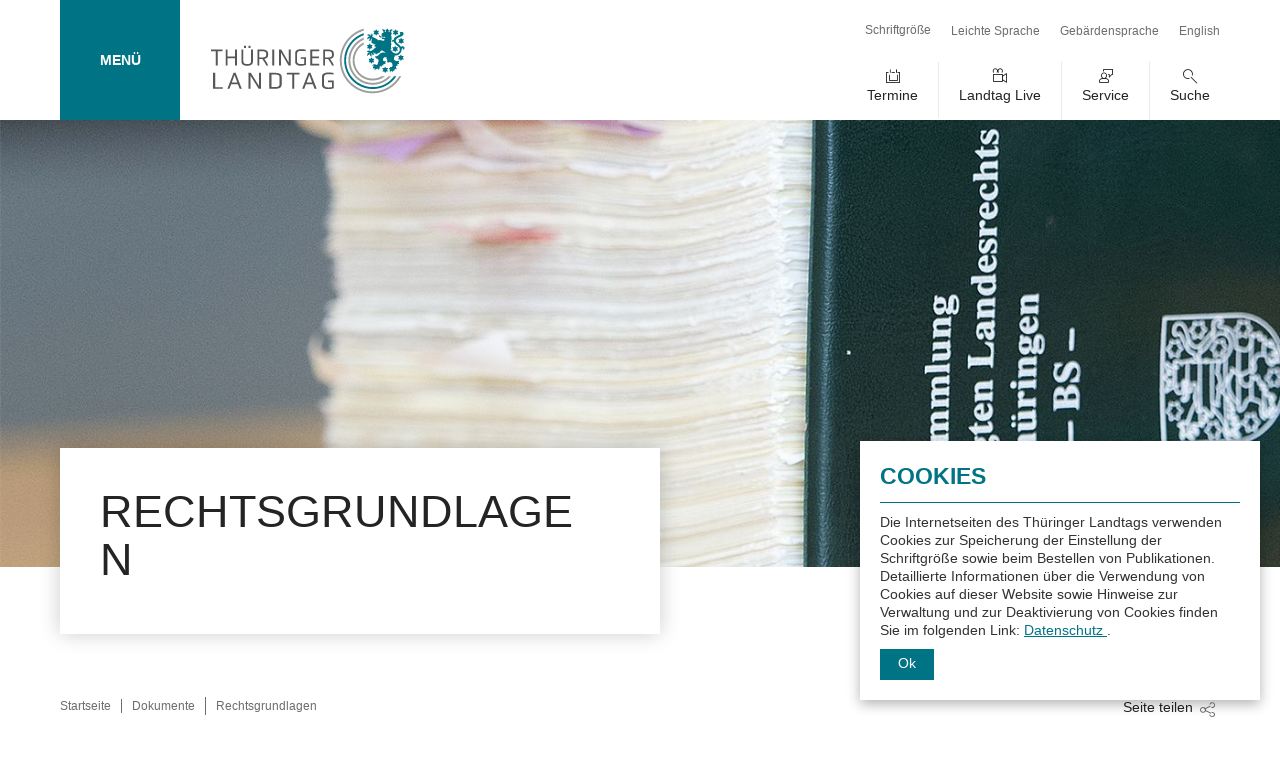

--- FILE ---
content_type: text/html; charset=utf-8
request_url: https://www.thueringer-landtag.de/dokumente/rechtsgrundlagen/?fs=1&cHash=368f6b6a8a7fc7ddcbc3bcd4eba98582
body_size: 12826
content:
<!DOCTYPE html>
<html lang="de">
<head>

<meta charset="utf-8">
<!-- 
	TYPO3 development by SimpleThings GmbH

	This website is powered by TYPO3 - inspiring people to share!
	TYPO3 is a free open source Content Management Framework initially created by Kasper Skaarhoj and licensed under GNU/GPL.
	TYPO3 is copyright 1998-2026 of Kasper Skaarhoj. Extensions are copyright of their respective owners.
	Information and contribution at https://typo3.org/
-->


<link rel="icon" href="/fileadmin/favicon/favicon.png" type="image/png">
<title>Rechtsgrundlagen | Thüringer Landtag</title>
<meta http-equiv="x-ua-compatible" content="IE=edge">
<meta name="generator" content="TYPO3 CMS">
<meta name="viewport" content="width=device-width, initial-scale=1.0">
<meta name="robots" content="INDEX,FOLLOW">
<meta name="description" content="Die Arbeit des Landtags basiert auf verschiedenen Rechtsgrundlagen mit Bezug zur parlamentarischen Arbeit.Gemäß Artikel&amp;nbsp;57 Absatz&amp;nbsp;5 der Verfassung">
<meta property="og:type" content="Page">
<meta property="og:title" content="Rechtsgrundlagen">
<meta property="og:url" content="https://www.thueringer-landtag.de/dokumente/rechtsgrundlagen/">
<meta property="og:site_name" content="Thüringer Landtag">
<meta property="og:image" content="https://www.thueringer-landtag.de/fileadmin/Redaktion/1-Hauptmenue/3-Dokumente/4-Rechtsgrundlagen/Headerbild-Formate/Header_Rechtsgrundlagen.jpg">
<meta name="twitter:card" content="summary">
<meta name="legislativeperiod" content="8">
<meta name="google-site-verification" content="t25aHcCak4mgk23w0KCiTGvlDzzxAsvnK_mJGddUavs">


<link rel="stylesheet" href="/typo3temp/assets/compressed/merged-c08e24c5017e49070f129834dc5d0468-8f76bbf6671253ff32c47525c5e2b054.css?1768557153" media="all">






<link rel="me" href="https://social.bund.de/@thueringerlandtag" type="text/html" title="Mastodon"/>
<link rel="canonical" href="https://www.thueringer-landtag.de/dokumente/rechtsgrundlagen/"/>
</head>
<body class="no-script live">



    <ul id="skipnav" title="Seiten-Navigation"><li><a href="#main-nav">Direkt zur Hauptnavigation</a></li><li><a href="#main">Direkt zum Inhalt</a></li><li><a href="#service-nav">Direkt zur Servicenavigation</a></li><li><a href="#footer">Direkt zum Fußbereich</a></li></ul>



    
            <header id="header">
        
    <div class="container">
        
                <nav aria-label="Hauptnavigation" id="main-nav" class="main-nav" aria-expanded="false">
                    <button class="menu-button">
                        MENÜ
                    </button>
                    <div id="navigation" class="main-nav-wrap modal-padding wrap-fix">
                        <div class="container">
                            <nav class="service-nav only-mobil"
                                 aria-label="Navigation Seite vorlesen, Leichte Sprache, Gebärdensprache, Sprachauswahl">
                                <ul><li><a href="/leichte-sprache/" title="Öffnet die Seite: Leichte Sprache">Leichte Sprache</a></li><li><a href="/gebaerdensprache/" title="Öffnet die Seite: Gebärdensprache">Gebärdensprache</a></li><li><a href="https://www.thueringer-landtag.de/en/homepage/" title="Öffnet die Seite: English">English</a></li></ul>
                            </nav>
                            <nav aria-label="Webseitenavigation">
                                <ul class="nav-points level-0" aria-label="Hauptmenü" role="menu"><li tabindex="0" role="menuitem" aria-haspopup="true"><span tabindex="-1" class="a page_28_">Landtag</span><ul class="megamenu level-1"><li class="section" role="menuitem"><ul class="level-2"><li class="subpoints" role="menuitem"><a href="/landtag/landtagspraesidentin/" class="page_34_" title="Öffnet die Seite: Landtagspräsident">Landtagspräsident</a><button class="icon-plus" data-for="plus3">&nbsp;</button><ul id="plus3" class="level-3"><li role="menuitem"><a href="/landtag/landtagspraesidentin/termine-des-praesidenten/" class="page_1379_" title="Öffnet die Seite: Termine des Präsidenten">Termine des Präsidenten</a></li></ul></li><li role="menuitem"><a href="/landtag/vorstand/" class="page_35_" title="Öffnet die Seite: Vorstand">Vorstand</a></li><li class="subpoints" role="menuitem"><a href="/landtag/landtagsverwaltung/" class="page_41_" title="Öffnet die Seite: Landtagsverwaltung">Landtagsverwaltung</a><button class="icon-plus" data-for="plus9">&nbsp;</button><ul id="plus9" class="level-3"><li role="menuitem"><a href="/landtag/landtagsverwaltung/aufgaben-aufbau/" class="page_112_" title="Öffnet die Seite: Aufgaben &amp; Aufbau">Aufgaben & Aufbau</a></li><li role="menuitem"><a href="/landtag/landtagsverwaltung/wissenschaftlicher-dienst/" class="page_887_" title="Öffnet die Seite: Wissenschaftlicher Dienst">Wissenschaftlicher Dienst</a></li><li role="menuitem"><a href="/landtag/landtagsverwaltung/antikorruption/" class="page_348_" title="Öffnet die Seite: Antikorruption">Antikorruption</a></li><li role="menuitem"><a href="/landtag/landtagsverwaltung/arbeiten-im-landtag/" class="page_293_" title="Öffnet die Seite: Arbeiten im Landtag">Arbeiten im Landtag</a></li></ul></li><li class="subpoints" role="menuitem"><a href="/landtag/ausschuesse-gremien/" class="page_36_" title="Öffnet die Seite: Ausschüsse &amp; Gremien">Ausschüsse & Gremien</a><button class="icon-plus" data-for="plus14">&nbsp;</button><ul id="plus14" class="level-3"><li role="menuitem"><a href="/landtag/ausschuesse-gremien/aeltestenrat/" class="page_71_" title="Öffnet die Seite: Ältestenrat">Ältestenrat</a></li><li role="menuitem"><a href="/landtag/ausschuesse-gremien/ausschuesse/" class="page_72_" title="Öffnet die Seite: Ausschüsse">Ausschüsse</a></li><li role="menuitem"><a href="/landtag/ausschuesse-gremien/untersuchungsausschuesse/" class="page_73_" title="Öffnet die Seite: Untersuchungsausschüsse">Untersuchungsausschüsse</a></li><li role="menuitem"><a href="/landtag/ausschuesse-gremien/kommissionen/" class="page_74_" title="Öffnet die Seite: Kommissionen">Kommissionen</a></li></ul></li><li role="menuitem"><a href="/landtag/ausstellungen/" class="page_38_" title="Öffnet die Seite: Ausstellungen">Ausstellungen</a></li><li role="menuitem"><a href="/landtag/veranstaltungen/" class="page_39_" title="Öffnet die Seite: Veranstaltungen">Veranstaltungen</a></li></ul></li><li class="section" role="menuitem"><ul class="level-2"><li class="subpoints" role="menuitem"><a href="/landtag/aufgaben-des-landtags/" class="page_37_" title="Öffnet die Seite: Aufgaben des Landtags">Aufgaben des Landtags</a><button class="icon-plus" data-for="plus23">&nbsp;</button><ul id="plus23" class="level-3"><li role="menuitem"><a href="/landtag/aufgaben-des-landtags/gesetzgebung/" class="page_96_" title="Öffnet die Seite: Gesetzgebung">Gesetzgebung</a></li><li role="menuitem"><a href="/landtag/aufgaben-des-landtags/wahlen/" class="page_324_" title="Öffnet die Seite: Wahlen - erklärt">Wahlen - erklärt</a></li><li role="menuitem"><a href="/landtag/aufgaben-des-landtags/kontrolle/" class="page_323_" title="Öffnet die Seite: Kontrolle">Kontrolle</a></li><li role="menuitem"><a href="/landtag/aufgaben-des-landtags/haushalt/" class="page_325_" title="Öffnet die Seite: Haushalt">Haushalt</a></li><li role="menuitem"><a href="/landtag/aufgaben-des-landtags/europa/" class="page_326_" title="Öffnet die Seite: Europa">Europa</a></li></ul></li><li class="subpoints" role="menuitem"><a href="/landtag/geschichte/" class="page_40_" title="Öffnet die Seite: Geschichte">Geschichte</a><button class="icon-plus" data-for="plus32">&nbsp;</button><ul id="plus32" class="level-3"><li role="menuitem"><a href="/landtag/geschichte/landesverfassung/" class="page_101_" title="Öffnet die Seite: Landesverfassung">Landesverfassung</a></li><li role="menuitem"><a href="/landtag/geschichte/landeswappen/" class="page_102_" title="Öffnet die Seite: Landeswappen">Landeswappen</a></li><li role="menuitem"><a href="/landtag/geschichte/landtagsgebaeude/" class="page_103_" title="Öffnet die Seite: Landtagsgebäude">Landtagsgebäude</a></li><li role="menuitem"><a href="/landtag/geschichte/juergen-fuchs/" class="page_327_" title="Öffnet die Seite: Jürgen Fuchs">Jürgen Fuchs</a></li><li role="menuitem"><a href="/landtag/geschichte/ricarda-huch/" class="page_607_" title="Öffnet die Seite: Ricarda Huch">Ricarda Huch</a></li><li role="menuitem"><a href="/landtag/geschichte/haftzelle/" class="page_105_" title="Öffnet die Seite: Haftzelle">Haftzelle</a></li><li role="menuitem"><a href="/landtag/geschichte/friedenspfahl/" class="page_1949_" title="Öffnet die Seite: Friedenspfahl">Friedenspfahl</a></li><li role="menuitem"><a href="/landtag/geschichte/nsu-mahnmal/" class="page_2019_" title="Öffnet die Seite: NSU-Mahnmal">NSU-Mahnmal</a></li></ul></li><li role="menuitem"><a href="/landtag/beauftragte-beim-thueringer-landtag/" class="page_42_" title="Öffnet die Seite: Beauftragte beim Thüringer Landtag">Beauftragte beim Thüringer Landtag</a></li></ul></li></ul></li><li tabindex="0" role="menuitem" aria-haspopup="true"><span tabindex="-1" class="a page_29_">Abgeordnete</span><ul class="megamenu level-1"><li class="section" role="menuitem"><ul class="level-2"><li role="menuitem"><a href="/abgeordnete/abgeordnete-fraktionen-sitzordnung/" class="page_43_" title="Öffnet die Seite: Abgeordnete &amp; Fraktionen, Sitzordnung">Abgeordnete & Fraktionen, Sitzordnung</a></li><li class="subpoints" role="menuitem"><a href="/abgeordnete/freundeskreise/" class="page_273_" title="Öffnet die Seite: Freundeskreise">Freundeskreise</a><button class="icon-plus" data-for="plus40">&nbsp;</button><ul id="plus40" class="level-3"><li role="menuitem"><a href="/abgeordnete/freundeskreise/freundeskreis-frankreich/" class="page_2158_" title="Öffnet die Seite: Frankreich">Frankreich</a></li><li role="menuitem"><a href="/abgeordnete/freundeskreise/litauen/" class="page_274_" title="Öffnet die Seite: Litauen">Litauen</a></li><li role="menuitem"><a href="/abgeordnete/freundeskreise/israel/" class="page_276_" title="Öffnet die Seite: Israel">Israel</a></li><li role="menuitem"><a href="/abgeordnete/freundeskreise/freundeskreis-uruguay/" class="page_1771_" title="Öffnet die Seite: Uruguay">Uruguay</a></li></ul></li><li role="menuitem"><a href="/abgeordnete/verein-ehemaliger-abgeordneter/" class="page_45_" title="Öffnet die Seite: Verein ehemaliger Abgeordneter">Verein ehemaliger Abgeordneter</a></li><li role="menuitem"><a href="/abgeordnete/abgeordnetenrecht/" class="page_340_" title="Öffnet die Seite: Abgeordnetenrecht">Abgeordnetenrecht</a></li></ul></li></ul></li><li tabindex="0" role="menuitem" aria-haspopup="true"><span tabindex="-1" class="a page_52_">Landtag Live</span><ul class="megamenu level-1"><li class="section" role="menuitem"><ul class="level-2"><li role="menuitem"><a href="/landtag-live/" class="page_2140_" title="Öffnet die Seite: Landtag Live">Landtag Live</a></li><li role="menuitem"><a href="/landtag-live/ausschusssitzungen/" class="page_1885_" title="Öffnet die Seite: Aktuelle Ausschuss-Sitzungen">Aktuelle Ausschuss-Sitzungen</a></li></ul></li></ul></li><li tabindex="0" role="menuitem" aria-haspopup="true"><span tabindex="-1" class="a page_31_">Plenum</span><ul class="megamenu level-1"><li class="section" role="menuitem"><ul class="level-2"><li role="menuitem"><a href="/plenum/sitzungstermine/" class="page_51_" title="Öffnet die Seite: Sitzungstermine">Sitzungstermine</a></li><li role="menuitem"><a href="/plenum/protokolle/" class="page_54_" title="Öffnet die Seite: Protokolle">Protokolle</a></li><li class="subpoints" role="menuitem"><a href="/plenum/neue-gesetze-im-landtag/" class="page_53_" title="Öffnet die Seite: Neue Gesetze im Landtag">Neue Gesetze im Landtag</a><button class="icon-plus" data-for="plus52">&nbsp;</button><ul id="plus52" class="level-3"><li role="menuitem"><a href="/plenum/neue-gesetze-im-landtag/archiv-2024/" class="page_2108_" title="Öffnet die Seite: Archiv 2024">Archiv 2024</a></li><li role="menuitem"><a href="/plenum/neue-gesetze-im-landtag/archiv-2023/" class="page_1937_" title="Öffnet die Seite: Archiv 2023">Archiv 2023</a></li><li role="menuitem"><a href="/plenum/neue-gesetze-im-landtag/archiv-2022/" class="page_1727_" title="Öffnet die Seite: Archiv 2022">Archiv 2022</a></li></ul></li></ul></li></ul></li><li tabindex="0" role="menuitem" aria-haspopup="true"><span tabindex="-1" class="a active page_30_">Dokumente</span><ul class="megamenu level-1"><li class="section" role="menuitem"><ul class="level-2"><li role="menuitem"><a href="/dokumente/dokumente/" class="page_194_" title="Öffnet die Seite: Dokumente">Dokumente</a></li><li role="menuitem"><a href="/dokumente/parlamentsdokumentation/" class="page_46_" title="Öffnet die Seite: Parlamentsdokumentation">Parlamentsdokumentation</a></li><li role="menuitem"><a href="/dokumente/publikationen/" class="page_48_" title="Öffnet die Seite: Publikationen">Publikationen</a></li><li role="menuitem"><a href="/dokumente/rechtsgrundlagen/" class="active page_47_" title="Öffnet die Seite: Rechtsgrundlagen">Rechtsgrundlagen</a></li><li role="menuitem"><a href="/dokumente/abgeordnetenrecht/" class="page_195_" title="Öffnet die Seite: Abgeordnetenrecht">Abgeordnetenrecht</a></li><li role="menuitem"><a href="/dokumente/landesrecht/" class="page_49_" title="Öffnet die Seite: Landesrecht">Landesrecht</a></li><li role="menuitem"><a href="/dokumente/transparenzportal/" class="page_50_" title="Öffnet die Seite: Transparenzportal">Transparenzportal</a></li></ul></li></ul></li><li tabindex="0" role="menuitem" aria-haspopup="true"><span tabindex="-1" class="a page_1515_">Entdecken</span><ul class="megamenu level-1"><li class="section" role="menuitem"><ul class="level-2"><li role="menuitem"><a href="/entdecken/landtag-entdecken/" class="page_1517_" title="Öffnet die Seite: Landtag entdecken">Landtag entdecken</a></li><li role="menuitem"><a href="/entdecken/besuch-anmelden/" class="page_1519_" title="Öffnet die Seite: Besuch anmelden">Besuch anmelden</a></li><li role="menuitem"><a href="/entdecken/virtueller-rundgang/" class="page_1516_" title="Öffnet die Seite: Virtueller Rundgang">Virtueller Rundgang</a></li></ul></li></ul></li><li tabindex="0" role="menuitem" aria-haspopup="true"><span tabindex="-1" class="a page_32_" data-tabtarget="#main-nav .menu-button">Mitgestalten</span><ul class="megamenu level-1"><li class="section" role="menuitem"><ul class="level-2"><li role="menuitem"><a href="/mitgestalten/diskussionsforum/" class="page_55_" title="Öffnet die Seite: Diskussionsforum">Diskussionsforum</a></li><li role="menuitem"><a href="/mitgestalten/petition-online/" class="page_56_" title="Öffnet die Seite: Petition-Online">Petition-Online</a></li><li class="subpoints" role="menuitem"><a href="/mitgestalten/direkte-demokratie/" class="page_58_" title="Öffnet die Seite: Direkte Demokratie">Direkte Demokratie</a><button class="icon-plus" data-for="plus72">&nbsp;</button><ul id="plus72" class="level-3"><li role="menuitem"><a href="/mitgestalten/direkte-demokratie/buergerantrag/" class="page_345_" title="Öffnet die Seite: Bürgerantrag">Bürgerantrag</a></li><li role="menuitem"><a href="/mitgestalten/direkte-demokratie/volksentscheid/" class="page_347_" title="Öffnet die Seite: Volksentscheid">Volksentscheid</a></li><li role="menuitem"><a href="/mitgestalten/direkte-demokratie/volksbegehren/" class="page_346_" title="Öffnet die Seite: Volksbegehren">Volksbegehren</a></li><li role="menuitem"><a href="/mitgestalten/direkte-demokratie/faq-volksbegehren-in-thueringen/" class="page_1495_" title="Öffnet die Seite: FAQ  - Volksbegehren in Thüringen">FAQ  - Volksbegehren in Thüringen</a></li></ul></li><li class="subpoints" role="menuitem"><a href="/mitgestalten/wahlen/" class="page_59_" title="Öffnet die Seite: Wahlen">Wahlen</a><button class="icon-plus" data-for="plus74">&nbsp;</button><ul id="plus74" class="level-3"><li role="menuitem"><a href="/mitgestalten/wahlen/faq-wahlen/" class="page_2041_" title="Öffnet die Seite: FAQ Wahlen">FAQ Wahlen</a></li></ul></li></ul></li></ul></li><li tabindex="0" role="menuitem" aria-haspopup="true"><span tabindex="-1" class="a page_33_" data-tabtarget="#main-nav .menu-button">Service</span><ul class="megamenu level-1"><li class="section" role="menuitem"><ul class="level-2"><li role="menuitem"><a href="/service/service/" class="page_238_" title="Öffnet die Seite: Service">Service</a></li><li role="menuitem"><a href="/service/landtag-in-zahlen/" class="page_339_" title="Öffnet die Seite: Landtag in Zahlen">Landtag in Zahlen</a></li><li role="menuitem"><a href="/service/newsletter/" class="page_63_" title="Öffnet die Seite: Newsletter">Newsletter</a></li><li class="subpoints" role="menuitem"><a href="/service/arbeiten-im-landtag/" class="page_302_" title="Öffnet die Seite: Arbeiten im Landtag">Arbeiten im Landtag</a><button class="icon-plus" data-for="plus82">&nbsp;</button><ul id="plus82" class="level-3"><li role="menuitem"><a href="/service/arbeiten-im-landtag/stellenangebote/" class="page_304_" title="Öffnet die Seite: Stellenangebote">Stellenangebote</a></li><li role="menuitem"><a href="/service/arbeiten-im-landtag/ausbildung/" class="page_749_" title="Öffnet die Seite: Ausbildung">Ausbildung</a></li><li role="menuitem"><a href="/service/arbeiten-im-landtag/praktika-referendariat/" class="page_330_" title="Öffnet die Seite: Praktika &amp; Referendariat">Praktika & Referendariat</a></li></ul></li></ul></li><li class="section" role="menuitem"><ul class="level-2"><li role="menuitem"><a href="/dokumente/publikationen/" class="page_1730_" title="Öffnet die Seite: Publikationen">Publikationen</a></li><li role="menuitem"><a href="/service/mediathek/" class="page_65_" title="Öffnet die Seite: Mediathek">Mediathek</a></li><li role="menuitem"><a href="/service/ausschreibungen/" class="page_69_" title="Öffnet die Seite: Ausschreibungen">Ausschreibungen</a></li><li role="menuitem"><a href="/service/vergabeinformationen/" class="page_70_" title="Öffnet die Seite: Vergabeinformationen">Vergabeinformationen</a></li><li role="menuitem"><a href="/netiquette-social-media/" class="page_1434_" title="Öffnet die Seite: Netiquette Social-Media">Netiquette Social-Media</a></li></ul></li></ul></li><li tabindex="0" role="menuitem" aria-haspopup="true"><span tabindex="-1" class="a page_1273_" data-tabtarget="#main-nav .menu-button">Presse</span><ul class="megamenu level-1"><li class="section" role="menuitem"><ul class="level-2"><li role="menuitem"><a href="/presse/pressemitteilungen/" class="page_135_" title="Öffnet die Seite: Pressemitteilungen">Pressemitteilungen</a></li><li role="menuitem"><a href="/presse/pressefotos/" class="page_136_" title="Öffnet die Seite: Pressefotos">Pressefotos</a></li><li role="menuitem"><a href="/presse/akkreditierung/" class="page_137_" title="Öffnet die Seite: Akkreditierung">Akkreditierung</a></li><li role="menuitem"><a href="/presse/kontakt-pressestelle/" class="page_61_" title="Öffnet die Seite: Kontakt Pressestelle">Kontakt Pressestelle</a></li></ul></li></ul></li><li tabindex="0" role="menuitem" aria-haspopup="true"><span tabindex="-1" class="a page_196_" data-tabtarget="#main-nav .menu-button">Aktuelles</span><ul class="megamenu level-1"><li class="section" role="menuitem"><ul class="level-2"><li role="menuitem"><a href="/aktuelles/aktuelles/" class="page_197_" title="Öffnet die Seite: Aktuelles">Aktuelles</a></li></ul></li></ul></li></ul>
                            </nav>
                        </div>
                    </div>
                </nav>
                <div class="logo">
                    <a href="/" title="Öffnet die Startseite"><img src="/_assets/9fb614149bc6b6925e5428428420e6bb/Images/logo.svg" width="187" height="73"   alt="Logo Thüringer Landtag" ></a>
                </div>
                <div id="service-nav" class="header-right">
                    <nav class="service-nav no-mobil"
                         aria-label="Navigation Schriftgröße, Leichte Sprache, Gebärdensprache, Sprachauswahl">
                        <ul>        <li class="font-size hidden"><button tabindex="0" id="font-size-button" title="Stellt die Schriftgröße um" aria-expanded="false">Schriftgröße</button>
            <ul><li class="font-size-1"><a href="/dokumente/rechtsgrundlagen/?fs=1&amp;cHash=368f6b6a8a7fc7ddcbc3bcd4eba98582" title="Normale Schrift">A</a></li><li class="font-size-2"><a href="/dokumente/rechtsgrundlagen/?fs=2&amp;cHash=8afac85abc7c0b8dd6b6979a9cd920a1" title="Große Schrift">A</a></li><li class="font-size-3"><a href="/dokumente/rechtsgrundlagen/?fs=3&amp;cHash=4912009bbde847ea9441a76102f2b80d" title="Sehr große Schrift">A</a></li></ul></li><li><a href="/leichte-sprache/" title="Öffnet die Seite: Leichte Sprache">Leichte Sprache</a></li><li><a href="/gebaerdensprache/" title="Öffnet die Seite: Gebärdensprache">Gebärdensprache</a></li><li><a href="https://www.thueringer-landtag.de/en/homepage/" title="Öffnet die Seite: English">English</a></li></ul>
                    </nav>
                    <nav class="meta-menu" aria-label="Navigation Terminübersicht, Landtag Live, Service und Suche">
                        

    <div data-for="shoppingcart" class="icon-warenkorb has-link btn">
        <a href="/dokumente/warenkorb/" title="Öffnet die Seite: Warenkorb" class="shoppingcart">Warenkorb</a>
    </div>

    
    
            <button data-for="termin" class="icon-termine" aria-expanded="false">
                <span class="label-text-termine">Termine</span>
            </button>
            <noscript>
                <div class="icon-termine">
                    <a href="/terminuebersicht/" target="_top" class="hide-script-on" title="Öffnet die Seite: Terminübersicht">Termine</a>
                </div>
            </noscript>
        

    

<div class="listOverlay replace">
    <div class="wrap-fix-termin listOverlay">
        <div class="bg-grey">
            <div class="container">
                <p class="h1">
                    Januar
                    2026
                    -
                    KW
                    3
                </p>
                <button tabindex="0" class="icon-close" title="Schließen">
                    <span>Schließen</span>
                </button>
                


    <div class="filter" id="listOverlayFilter">
        <button data-for="inactive-categories" class="filter-button ">nach Kategorien filtern</button>
        <div class="inactive-categories">
            
                <a data-uid="42" class="category inactive uid-42" title="Filtert nach: nicht öffentlich" rel="nofollow" href="/dokumente/rechtsgrundlagen/?tx_tltcalendar_calendar%5Baction%5D=listOverlay&amp;tx_tltcalendar_calendar%5Bcontroller%5D=Event&amp;tx_tltcalendar_calendar%5BdeactivateCategory%5D%5Btitle%5D=nicht%20%C3%B6ffentlich&amp;tx_tltcalendar_calendar%5BdeactivateCategory%5D%5Buid%5D=42&amp;cHash=da0bb3114efe4845a422334e39124fb9">
                    nicht öffentlich
                </a>
            
                <a data-uid="43" class="category inactive uid-43" title="Filtert nach: Gremium" rel="nofollow" href="/dokumente/rechtsgrundlagen/?tx_tltcalendar_calendar%5Baction%5D=listOverlay&amp;tx_tltcalendar_calendar%5Bcontroller%5D=Event&amp;tx_tltcalendar_calendar%5BdeactivateCategory%5D%5Btitle%5D=Gremium&amp;tx_tltcalendar_calendar%5BdeactivateCategory%5D%5Buid%5D=43&amp;cHash=664af2db46915ccbb6319d9bba414d6d">
                    Gremium
                </a>
            
                <a data-uid="44" class="category inactive uid-44" title="Filtert nach: Ausschuss" rel="nofollow" href="/dokumente/rechtsgrundlagen/?tx_tltcalendar_calendar%5Baction%5D=listOverlay&amp;tx_tltcalendar_calendar%5Bcontroller%5D=Event&amp;tx_tltcalendar_calendar%5BdeactivateCategory%5D%5Btitle%5D=Ausschuss&amp;tx_tltcalendar_calendar%5BdeactivateCategory%5D%5Buid%5D=44&amp;cHash=ef38829e0357bc346b4cb67859e96d3a">
                    Ausschuss
                </a>
            
                <a data-uid="45" class="category inactive uid-45" title="Filtert nach: öffentlich" rel="nofollow" href="/dokumente/rechtsgrundlagen/?tx_tltcalendar_calendar%5Baction%5D=listOverlay&amp;tx_tltcalendar_calendar%5Bcontroller%5D=Event&amp;tx_tltcalendar_calendar%5BdeactivateCategory%5D%5Btitle%5D=%C3%B6ffentlich&amp;tx_tltcalendar_calendar%5BdeactivateCategory%5D%5Buid%5D=45&amp;cHash=e7e87c95bf2838e0f682ce080082da18">
                    öffentlich
                </a>
            
                <a data-uid="46" class="category inactive uid-46" title="Filtert nach: Plenum" rel="nofollow" href="/dokumente/rechtsgrundlagen/?tx_tltcalendar_calendar%5Baction%5D=listOverlay&amp;tx_tltcalendar_calendar%5Bcontroller%5D=Event&amp;tx_tltcalendar_calendar%5BdeactivateCategory%5D%5Btitle%5D=Plenum&amp;tx_tltcalendar_calendar%5BdeactivateCategory%5D%5Buid%5D=46&amp;cHash=2412e4e9a4662bcd69d4e361f530504a">
                    Plenum
                </a>
            
                <a data-uid="47" class="category inactive uid-47" title="Filtert nach: teilweise öffentlich" rel="nofollow" href="/dokumente/rechtsgrundlagen/?tx_tltcalendar_calendar%5Baction%5D=listOverlay&amp;tx_tltcalendar_calendar%5Bcontroller%5D=Event&amp;tx_tltcalendar_calendar%5BdeactivateCategory%5D%5Btitle%5D=teilweise%20%C3%B6ffentlich&amp;tx_tltcalendar_calendar%5BdeactivateCategory%5D%5Buid%5D=47&amp;cHash=a8bea6b75c3586e4456248f24cca6f67">
                    teilweise öffentlich
                </a>
            
                <a data-uid="48" class="category inactive uid-48" title="Filtert nach: nur nach Anmeldung" rel="nofollow" href="/dokumente/rechtsgrundlagen/?tx_tltcalendar_calendar%5Baction%5D=listOverlay&amp;tx_tltcalendar_calendar%5Bcontroller%5D=Event&amp;tx_tltcalendar_calendar%5BdeactivateCategory%5D%5Btitle%5D=nur%20nach%20Anmeldung&amp;tx_tltcalendar_calendar%5BdeactivateCategory%5D%5Buid%5D=48&amp;cHash=34ee3340bc68369689071e833738efd0">
                    nur nach Anmeldung
                </a>
            
        </div>

        <div class="active-categories">
            
        </div>
    </div>


<div class="clearfix"></div>

                <button id="prevWeek" data-year="2026"
                        data-weeknumber="2"
                        data-url="/dokumente/rechtsgrundlagen/termine-ajax/?tx_tltcalendar_calendar%5Baction%5D=listOverlay&amp;tx_tltcalendar_calendar%5Bcontroller%5D=Event&amp;cHash=8e351ecc1c5b84b6193c88d5d3aa33d0"
                        title="Zurück">
                    Zurück
                </button>
                <div class="day-wrapper force_scrollbars">
                    <ul class="shorts">
                        
                            <li>
                                

<div>
    <span class="date">12</span>
    <span class="day">Montag</span>
</div>
<ul class="events">
    
</ul>

                            </li>
                        
                            <li>
                                

<div>
    <span class="date">13</span>
    <span class="day">Dienstag</span>
</div>
<ul class="events">
    
</ul>

                            </li>
                        
                            <li>
                                

<div>
    <span class="date">14</span>
    <span class="day">Mittwoch</span>
</div>
<ul class="events">
    
</ul>

                            </li>
                        
                            <li>
                                

<div>
    <span class="date">15</span>
    <span class="day">Donnerstag</span>
</div>
<ul class="events">
    
        
            

<li class="listoverlayEvent categories" data-categories="-42--44-">
    <span class="begin">10:00</span>
    <p>
        <a href="/termine/2026-01-15-10-00-strafvollzugskommission-auswaertige-sitzung"
           id="details-e-7718" data-eventuid="7718" data-year="2026" data-weeknumber="3"
           data-url="/dokumente/rechtsgrundlagen/termine/2026-01-15-10-00-strafvollzugskommission-auswaertige-sitzung/termine-ajax/" title="Öffnet die Detailansicht zum Termin: Strafvollzugskommission (auswärtige Sitzung)">
            Strafvollzugs&shy;kommission (auswärtige Sitzung)
        </a>
        <span data-eventuid="7718" data-year="2026" data-weeknumber="3" data-url="/dokumente/rechtsgrundlagen/termine/2026-01-15-10-00-strafvollzugskommission-auswaertige-sitzung/"></span>
    </p>
</li>


        
            

<li class="listoverlayEvent categories" data-categories="-44--47-">
    <span class="begin">16:00</span>
    <p>
        <a href="/termine/2026-01-15-16-00-petitionsausschuss-oeffentliche-sitzung-ab-1700-uhr"
           id="details-e-7717" data-eventuid="7717" data-year="2026" data-weeknumber="3"
           data-url="/dokumente/rechtsgrundlagen/termine/2026-01-15-16-00-petitionsausschuss-oeffentliche-sitzung-ab-1700-uhr/termine-ajax/" title="Öffnet die Detailansicht zum Termin: Petitionsausschuss (öffentliche Sitzung ab 17.00 Uhr)">
            Petitions&shy;ausschuss (öffentliche Sitzung ab 17.00 Uhr)
        </a>
        <span data-eventuid="7717" data-year="2026" data-weeknumber="3" data-url="/dokumente/rechtsgrundlagen/termine/2026-01-15-16-00-petitionsausschuss-oeffentliche-sitzung-ab-1700-uhr/"></span>
    </p>
</li>


        
    
</ul>

                            </li>
                        
                            <li>
                                

<div>
    <span class="date">16</span>
    <span class="day">Freitag</span>
</div>
<ul class="events">
    
        
            

<li class="listoverlayEvent categories" data-categories="-46--45-">
    <span class="begin">09:00</span>
    <p>
        <a href="/termine/2026-01-16-09-00-plenarsitzung"
           id="details-e-7714" data-eventuid="7714" data-year="2026" data-weeknumber="3"
           data-url="/dokumente/rechtsgrundlagen/termine/2026-01-16-09-00-plenarsitzung/termine-ajax/" title="Öffnet die Detailansicht zum Termin: Plenarsitzung">
            Plenarsitzung
        </a>
        <span data-eventuid="7714" data-year="2026" data-weeknumber="3" data-url="/dokumente/rechtsgrundlagen/termine/2026-01-16-09-00-plenarsitzung/"></span>
    </p>
</li>


        
            

<li class="listoverlayEvent categories" data-categories="-44--42-">
    <span class="begin">11:00</span>
    <p>
        <a href="/termine/2026-01-16-11-00-ausschuss-fuer-justiz-migration-und-verbraucherschutzausserplanmaessige-sitzung"
           id="details-e-7715" data-eventuid="7715" data-year="2026" data-weeknumber="3"
           data-url="/dokumente/rechtsgrundlagen/termine/2026-01-16-11-00-ausschuss-fuer-justiz-migration-und-verbraucherschutzausserplanmaessige-sitzung/termine-ajax/" title="Öffnet die Detailansicht zum Termin: Ausschuss für Justiz, Migration und Verbraucherschutz

(außerplanmäßige Sitzung)">
            Ausschuss für Justiz, Migration und Verbraucherschutz

(außerplanmäßige Sitzung)
        </a>
        <span data-eventuid="7715" data-year="2026" data-weeknumber="3" data-url="/dokumente/rechtsgrundlagen/termine/2026-01-16-11-00-ausschuss-fuer-justiz-migration-und-verbraucherschutzausserplanmaessige-sitzung/"></span>
    </p>
</li>


        
            

<li class="listoverlayEvent categories" data-categories="-45--44-">
    <span class="begin">15:30</span>
    <p>
        <a href="/termine/2026-01-16-15-30-ausschuss-fuer-wirtschaft-landwirtschaft-und-laendlichen-raumauswaertige-sitzung-in-berlin"
           id="details-e-7716" data-eventuid="7716" data-year="2026" data-weeknumber="3"
           data-url="/dokumente/rechtsgrundlagen/termine/2026-01-16-15-30-ausschuss-fuer-wirtschaft-landwirtschaft-und-laendlichen-raumauswaertige-sitzung-in-berlin/termine-ajax/" title="Öffnet die Detailansicht zum Termin: Ausschuss für Wirtschaft, Landwirtschaft und Ländlichen Raum

(Auswärtige Sitzung in Berlin)">
            Ausschuss für Wirtschaft, Landwirtschaft und Ländlichen Raum

(Auswärtige Sitzung in Berlin)
        </a>
        <span data-eventuid="7716" data-year="2026" data-weeknumber="3" data-url="/dokumente/rechtsgrundlagen/termine/2026-01-16-15-30-ausschuss-fuer-wirtschaft-landwirtschaft-und-laendlichen-raumauswaertige-sitzung-in-berlin/"></span>
    </p>
</li>


        
    
</ul>

                            </li>
                        
                            <li>
                                

<div>
    <span class="date">17</span>
    <span class="day">Samstag</span>
</div>
<ul class="events">
    
</ul>

                            </li>
                        
                            <li>
                                

<div>
    <span class="date">18</span>
    <span class="day">Sonntag</span>
</div>
<ul class="events">
    
</ul>

                            </li>
                        
                    </ul>
                    <ul class="multiday">
                        

                    </ul>
                </div>
                <button id="nextWeek" data-year="2026"
                        data-weeknumber="4"
                        data-url="/dokumente/rechtsgrundlagen/termine-ajax/?tx_tltcalendar_calendar%5Baction%5D=listOverlay&amp;tx_tltcalendar_calendar%5Bcontroller%5D=Event&amp;cHash=8e351ecc1c5b84b6193c88d5d3aa33d0"
                        title="Weiter">
                    Weiter
                </button>
                <div class="calendar-footer">
                    <div class="calendar-download tooltip-container tooltip-calendar-list">
                        <a href="https://www.thueringer-landtag.de/fileadmin/calendar_abo/Thueringer-Landtag-Terminkalender.ics"
                           class="kalenderabo-link"
                           title="Kalender abonnieren"><span
                                class="icon-kalenderabo">Kalender abonnieren</span></a>
                        <div class="tooltip icon-icon-info kalenderabo" role="button" aria-label="Zeigt einen Hilfetext an." tabindex="0" aria-describedby="tx_tltcalendar_help_abo">
                            
                            <div class="tooltip-text" aria-hidden="true" role="tooltip" id="tx_tltcalendar_help_abo" data-tabtarget=".wrap-fix-termin .icon-close">
                                <p>„Kalender abonnieren“, das bedeutet:</p>
                                <ul>
                                    <li>Änderungen an den Terminen (zum Beispiel Verschiebungen, Absagen) werden im eigenen Kalender automatisch aktualisiert.</li>
                                    <li>Termine sind im eigenen Kalender nicht editierbar.</li>
                                </ul>
                                <p>
                                    Um Termine zu abonnieren, gehen Sie bitte wie folgt vor:
                                </p>
                                <ol>
                                    <li>Klicken Sie per rechtem Mausklick auf „Kalender abonnieren“ und wählen Sie die Funktion „Link(-Adresse) kopieren“ bzw. „Adresse des Links kopieren“ aus.</li>
                                    <li>Nutzen Sie die Abonnement- oder Internetkalender-Funktion Ihres Kalenderprogramms und fügen Sie die kopierte Adresse dort ein.</li>
                                </ol>
                            </div>
                        </div>
                    </div>
                </div>
            </div>
        </div>
    </div>
</div>



    <div data-for="live" class="live icon-live has-link btn">
        <a href="/landtag-live/" title="Öffnet die Übersichtsseite der Liveübertragungen">Landtag Live</a>
        

<div class="wrap-fix-live">
    <div class="bg-grey">
        <div class="container">
            <a href="" class="icon-close" title="Overlay des Landtag live schließen"><span>Overlay des Landtag live schließen</span></a>
            <div class="responsive-iframe">
            </div>
            <a class="open-live" rel="noopener" target="_blank" href="https://live.thueringer-landtag.de/"><span class="icon-live">Landtag live öffnen</span>
            </a>
        </div>
    </div>
</div>


    </div>

    <div data-for="service" class="icon-service has-link btn">
        <a href="/service/service/" title="Öffnet die Seite: Service">Service</a>
    </div>

    <button data-for="search" class="search icon-suche" aria-expanded="false">
        Suche
    </button>
    

<div class="wrap-fix-search">
    <div class="bg-grey modal-padding">
        

    <form role="search" method="get" class="container container-search" id="tx-solr-search-form-pi-results" action="https://suche.thueringer-landtag.de/suche/" data-suggest="https://suche.thueringer-landtag.de/suche?tx_solr%5BadditionalFilters%5D%5B0%5D=source_stringS%3Atlt&amp;type=7384" data-suggest-header="Top Results" accept-charset="utf-8">
        <input type="hidden" name="tx_solr[filter][]" value="source:tlt" />

        

        

        <label for="solr-searchbox">
            <input id="solr-searchbox" type="text" class="search-box tx-solr-q js-solr-q tx-solr-suggest tx-solr-suggest-focus form-control"
                   name="tx_solr[q]" value="" placeholder="Suchbegriff" />
        </label>
        <span class="icon-arrow" title="Startet die Suche">
            <span tabindex="-1" class="icon-arrow-text">Startet die Suche</span>
            <input class="search-submit" type="submit" value="Startet die Suche" />
        </span>

        <button tabindex="0" class="icon-close" title="Overlay der Suche schließen">
            <span>Overlay der Suche schließen</span>
        </button>
    </form>


    </div>
</div>



                    </nav>
                </div>
            
    </div>
    </header>
    



    
            <main id='main'>
        
    
            
                    
                            
                        
                    
                            


    <div class="container include-in-search">
        <div class="keyvisual">
            <img src="/fileadmin/_processed_/a/6/csm_Header_Rechtsgrundlagen_3eb5e3f9ca.jpg" width="1399" height="489"   alt="Gesetzessammlung auf dem Tisch liegend" >
            
                    <div class="box-white">
                        <h1>
                            
                                    Rechtsgrundlagen
                                
                        </h1>
                    </div>
                
        </div>
        <div class="clearfix"></div>
    </div>



                        
                    
                
            <div class="container breadcrumb"><ul aria-label="Sie sind hier:"><li><a href="/" title="Öffnet die Seite: Startseite">Startseite</a></li><li class="first-level">Dokumente</li><li>Rechtsgrundlagen</li></ul><div class="share-container"><button data-for="teilen" aria-label="Zeigt die Links zum Teilen in den sozialen Medien" class="share icon-teilen" aria-expanded="false">Seite teilen</button><div class="share-links"><a href="http://www.facebook.com/sharer.php?u=https://www.thueringer-landtag.de/dokumente/rechtsgrundlagen/&amp;t=Rechtsgrundlagen" target="_blank" rel="noreferrer" title="Auf Facebook teilen"><span class="icon-facebook">Facebook</span></a><a href="https://X.com/intent/tweet?text=Rechtsgrundlagen%20-%20https://www.thueringer-landtag.de/dokumente/rechtsgrundlagen/" target="_blank" rel="noreferrer" title="Auf X teilen"><span class="icon-twitter">X</span></a><a href="#" title="Auf Mastodon teilen" class="mastodon-share" data-src="Rechtsgrundlagen&url=https://www.thueringer-landtag.de/dokumente/rechtsgrundlagen/" data-message="Geben Sie Ihre Mastodon-Domain ein"><span class="icon-mastodon">Mastodon</span></a><a href="https://api.whatsapp.com/send?text=https://www.thueringer-landtag.de/dokumente/rechtsgrundlagen/" target="_blank" class="only-mobil" rel="noreferrer" title="Auf WhatsApp teilen"><span class="icon-whatsapp">WhatsApp</span></a></div></div></div>
        
    <!--TYPO3SEARCH_begin-->
<div id="c1497" class="container include-in-search"><div class="inner-container"><p>Die Arbeit des Landtags basiert auf verschiedenen Rechtsgrundlagen mit Bezug zur parlamentarischen Arbeit.</p><p>Gemäß Artikel&nbsp;57 Absatz&nbsp;5 der <a href="https://landesrecht.thueringen.de/bsth/document/jlr-VerfTHrahmen" target="_blank" rel="noreferrer"><strong>Verfassung des Freistaats Thüringen</strong></a> gibt sich der Landtag eine <a href="/fileadmin/Redaktion/Organigramm_GO_Gesetze_Arbeitsplan/geschaeftsordnung_des_thueringer_landtags_02.pdf"><strong>Geschäftsordnung</strong></a>. Nach dem Grundsatz der Parlamentsautonomie regelt der Landtag in seiner Geschäftsordnung seinen Aufbau und seine Arbeitsweise unter Beachtung der Freiheit und Gleichheit des Mandats seiner Mitglieder selbst.</p><p>Die Geschäftsordnung enthält unter anderem Regelungen über die Organisation des Parlaments, die Bildung und Aufgaben seiner Organe und Gliederungen (Präsident, Vorstand, Schriftführer, Fraktionen, Ältestenrat, Ausschüsse), den Ablauf der Sitzungen des Landtags und der Ausschüsse hinsichtlich der Gesetzesberatungen und sonstiger Vorlagen, das Ordnungsrecht, die einzelnen Mittel parlamentarischer Kontrolle (zum Beispiel Anfragen, Aktuelle Stunde, Berichtsersuchen), die Protokollierung der Verhandlungen und die Ausfertigung der gefassten Beschlüsse. Jedoch sind die Regelungen in der Geschäftsordnung nicht abschließend. Weitere parlamentarische Regelungen finden sich etwa in der Verfassung des Freistaats Thüringen (Artikel&nbsp;48 ff.), in Gesetzen (z. B. das Wahlprüfungsrecht in §§ 50 bis 65 <a href="https://landesrecht.thueringen.de/bsth/document/jlr-WahlGTH2012rahmen" target="_blank" rel="noreferrer"><strong>Thüringer Landeswahlgesetz</strong></a>) sowie in schriftlichen Ergänzungen, die der Geschäftsordnung als Anlage beigefügt werden (z. B.&nbsp; die Geheimschutzordnung).</p><p>Weitere Gesetze, die den Landtag unmittelbar betreffen, sind insbesondere:</p><ul class="list"><li><a href="https://landesrecht.thueringen.de/bsth/document/jlr-AbgGTH1995rahmen" target="_blank" rel="noreferrer"><strong>Abgeordnetengesetz</strong></a></li><li><a href="https://landesrecht.thueringen.de/bsth/document/jlr-PetGTH2007V3P14a" target="_blank" rel="noreferrer"><strong>Petitionsgesetz</strong></a></li><li><a href="https://landesrecht.thueringen.de/bsth/document/jlr-UAbgGTHV2P11" target="_blank" rel="noreferrer"><strong>Untersuchungsausschussgesetz</strong></a></li><li><a href="https://landesrecht.thueringen.de/bsth/document/jlr-VGHGTHrahmen" target="_blank" rel="noreferrer"><strong>Thüringer Verfassungsgerichtshofgesetz</strong></a></li><li><a href="https://landesrecht.thueringen.de/bsth/document/jlr-VoBegGTH2004pP1" target="_blank" rel="noreferrer"><strong>Thüringer Gesetz über das Verfahren bei Bürgerantrag, Volksbegehren und Volksentscheid</strong></a></li><li><a href="https://landesrecht.thueringen.de/bsth/document/jlr-VerfSchutzGTH2015rahmen" target="_blank" rel="noreferrer"><strong>Thüringer Verfassungsschutzgesetz</strong></a></li><li><a href="https://landesrecht.thueringen.de/bsth/document/jlr-G10AGTH2008V1P3" target="_blank" rel="noreferrer"><strong>Artikel 10-Gesetz</strong></a></li><li><a href="https://landesrecht.thueringen.de/bsth/document/jlr-ParlDSOTHpP12" target="_blank" rel="noreferrer"><strong>Datenschutzordnung des Thüringer Landtags</strong></a></li></ul>&nbsp;
                    </div><div class="clearfix"></div></div>


<div class="bg-grey margin-top"><div class="container"><h2>Weitere Informationen</h2><div class="teaser slider-teaser rs_preserve"><div class="slide-teaser"><div class="teasermodule"><div class="image-wrap"><a tabindex='-1' href="/dokumente/landesrecht/"
           title="Öffnet die Seite: Landesrecht"><img data-src="/fileadmin/_processed_/5/a/csm_Kachel_Landesrecht_8ccadf1356.jpg" class="lazy" alt="Landesrecht" src="/_assets/e76a6d9f72a7c0d0afbed346e0e184cc/Images/teaser-fallback.png" width="495" height="330" /></a></div><div class="teaser-text"><h3>
        Landesrecht
    </h3><p></p></div><a href="/dokumente/landesrecht/" class="more icon-arrow"
   title="Öffnet die Seite: Landesrecht"><span>Öffnet die Seite: Landesrecht</span></a></div></div><div class="slide-teaser"><div class="teasermodule"><div class="image-wrap"><a tabindex='-1' href="/dokumente/abgeordnetenrecht/"
           title="Öffnet die Seite: Abgeordnetenrecht"><img data-src="/fileadmin/_processed_/f/1/csm_Kachel_Abgeordneten_e0c4dedd56.jpg" class="lazy" alt="Abgeordnetenrecht" src="/_assets/e76a6d9f72a7c0d0afbed346e0e184cc/Images/teaser-fallback.png" width="495" height="330" /></a></div><div class="teaser-text"><h3>
        Abgeordnetenrecht
    </h3><p></p></div><a href="/dokumente/abgeordnetenrecht/" class="more icon-arrow"
   title="Öffnet die Seite: Abgeordnetenrecht"><span>Öffnet die Seite: Abgeordnetenrecht</span></a></div></div><div class="slide-teaser"><div class="teasermodule"><div class="image-wrap"><a tabindex='-1' href="/dokumente/publikationen/"
           title="Öffnet die Seite: Publikationen"><img data-src="/fileadmin/_processed_/8/2/csm_Publikation_df57773997.jpg" class="lazy" alt="Publikationen" src="/_assets/e76a6d9f72a7c0d0afbed346e0e184cc/Images/teaser-fallback.png" width="495" height="330" /></a></div><div class="teaser-text"><h3>
        Publikationen
    </h3><p></p></div><a href="/dokumente/publikationen/" class="more icon-arrow"
   title="Öffnet die Seite: Publikationen"><span>Öffnet die Seite: Publikationen</span></a></div></div></div><div class="clearfix"></div></div></div>

<!--TYPO3SEARCH_end-->
    </main>



    
            <footer id="footer">
                <div class="container">
                    <div class="row">
                        <div class="col1">
    <h2>
        Kontakt
        <button class="icon-plus" data-for="kontakt" aria-label="Öffnet/schließt den Abschnitt: Kontakt"></button>
    </h2>
    <ul id="kontakt">
        
            <li>
                
                        <a href="/impressum/">Impressum</a>
                    
            </li>
        
            <li>
                
                        <a href="/anfahrt-kontakt/">Anfahrt &amp; Kontakt</a>
                    
            </li>
        
            <li>
                
                        <a href="/bildnachweise/">Bildnachweise</a>
                    
            </li>
        
            <li>
                
                        <a href="/service/newsletter/">Newsletter</a>
                    
            </li>
        
            <li>
                
                        <a href="/datenschutzhinweise-internet/">Datenschutzhinweise</a>
                    
            </li>
        
            <li>
                
                        <a href="/footermenue-kontakt/datenschutzerklaerung-facebook/">Datenschutzerklärung Facebook</a>
                    
            </li>
        
            <li>
                
                        <a class="accessibility-form-page" href="/barrierefreiheit-und-feedback/" title="Melden Sie eine Barriere oder geben Sie Feedback ab für die Seite">Barrierefreiheit und Feedback</a>
                    
            </li>
        
    </ul>
</div>
<div class="col2">
    <h2>
        Sprache
        <button class="icon-plus" data-for="sprache" aria-label="Öffnet/schließt den Abschnitt: Sprache"></button>
    </h2>
    <ul id="sprache">
        
            <li>
                <a href="/gebaerdensprache/">Gebärdensprache</a>
            </li>
        
            <li>
                <a href="/leichte-sprache/">Leichte Sprache</a>
            </li>
        
            <li>
                <a href="https://www.thueringer-landtag.de/en/homepage/">Englische Sprache</a>
            </li>
        
    </ul>
</div>
<div class="col3">
    <h2>
        Portale des Thüringer Landtags
        <button class="icon-plus" data-for="portale"
                aria-label="Öffnet/schließt den Abschnitt: Portale des Thüringer Landtags"></button>
    </h2>
    <ul id="portale">
        
            <li>
                <a href="https://www.thueringer-landtag.de/landtag-live">Landtag Live</a>
            </li>
        
            <li>
                <a href="https://suche.thueringer-landtag.de">Rechercheportal</a>
            </li>
        
            <li>
                <a href="https://forum.thueringer-landtag.de">Diskussionsforum</a>
            </li>
        
            <li>
                <a href="https://petitionen.thueringer-landtag.de">Petitionsplattform</a>
            </li>
        
            <li>
                <a href="https://parldok.thueringer-landtag.de">Parlamentsdokumentation</a>
            </li>
        
            <li>
                <a href="https://beteiligtentransparenzdokumentation.thueringer-landtag.de">Beteiligtentransparenzdokumentation</a>
            </li>
        
    </ul>
</div>
<div class="col4">
    <h2>
        Externe Links
        <button class="icon-plus" data-for="externe-links"
                aria-label="Öffnet/schließt den Abschnitt: Externe Links"></button>
    </h2>
    <ul id="externe-links">
        
            <li>
                <a href="https://www.thueringen.de/">Freistaat Thüringen</a>
            </li>
        
            <li>
                <a href="http://www.wahlen.thueringen.de">Landeswahlleiter</a>
            </li>
        
            <li>
                <a href="https://www.parlamentsspiegel.de">Parlamentsspiegel</a>
            </li>
        
            <li>
                <a href="https://buerger.thueringen.de">Serviceportal Thüringen</a>
            </li>
        
            <li>
                <a href="https://verwaltung.thueringen.de/ttp">Thüringer Transparenzportal</a>
            </li>
        
    </ul>
</div>
                    </div>
                </div>
                <div class="container footer-social-media">
                    <div class="row links-social-media">
                        <ul><li><a href="https://www.facebook.com/thueringer.landtag/" target="_blank" rel="noreferrer" title="Öffnet die folgende Seite in einem neuen Tab: Facebook"><span class="icon-facebook">Facebook</span></a></li><li><a href="https://twitter.com/ThuerLandtag?lang=de" target="_blank" rel="noreferrer" title="Öffnet die folgende Seite in einem neuen Tab: X"><span class="icon-twitter">X</span></a></li><li><a href="https://www.instagram.com/thueringerlandtag/" target="_blank" rel="noreferrer" title="Öffnet die folgende Seite in einem neuen Tab: Instagram"><span class="icon-instagram">Instagram</span></a></li><li><a href="https://www.youtube.com/channel/UCCAO9JctC_kraxU_vFb-Ibw" target="_blank" rel="noreferrer" title="Öffnet die folgende Seite in einem neuen Tab: YouTube"><span class="icon-youtube">YouTube</span></a></li><li><a href="https://social.bund.de/@thueringerlandtag" target="_blank" rel="noreferrer me" title="Öffnet die folgende Seite in einem neuen Tab: Mastodon"><span class="icon-mastodon">Mastodon</span></a></li></ul>
                    </div>
                </div>
                <img src="/_assets/9fb614149bc6b6925e5428428420e6bb/Images/bg-footer.png" width="1600" height="1005"  class="bg-footer"  alt="" >
                <div class="clearfix"></div>
            </footer>
        



    <div class="pswp" tabindex="-1" role="dialog" aria-hidden="true">
        <div class="pswp__bg"></div>
        <div class="pswp__scroll-wrap">
            <div class="pswp__container">
                <div class="pswp__item"></div>
                <div class="pswp__item"></div>
                <div class="pswp__item"></div>
            </div>
            <div class="pswp__ui pswp__ui--hidden">
                <div class="pswp__top-bar">
                    <div class="pswp__counter"></div>
                    <button class="pswp__button pswp__button--close" title="Bild-Lightbox schließen (Escape)"></button>
                    <div class="pswp__preloader">
                        <div class="pswp__preloader__icn">
                            <div class="pswp__preloader__cut">
                                <div class="pswp__preloader__donut"></div>
                            </div>
                        </div>
                    </div>
                </div>
                <div class="pswp__caption">
                    <div class="pswp__caption__center"></div>
                </div>
            </div>
        </div>
    </div>



    <div class="pswp pswp-gallery" tabindex="-1" role="dialog" aria-hidden="true">
        <div class="pswp__bg"></div>
        <div class="pswp__scroll-wrap">
            <div class="pswp__gellery__title"></div>
            <div class="pswp__container">
                <div class="pswp__item"></div>
                <div class="pswp__item"></div>
                <div class="pswp__item"></div>
            </div>
            <div class="pswp__ui pswp__ui--hidden">
                <div class="pswp__top-bar">
                    <div class="pswp__counter"></div>
                    <button class="pswp__button pswp__button--close" title="Close (Esc)"></button>
                    <button class="pswp__button pswp__button--fs" title="Toggle fullscreen"></button>
                    <button class="pswp__button pswp__button--zoom" title="Zoom in/out"></button>
                    <div class="pswp__preloader">
                        <div class="pswp__preloader__icn">
                            <div class="pswp__preloader__cut">
                                <div class="pswp__preloader__donut"></div>
                            </div>
                        </div>
                    </div>
                </div>

                <div class="pswp__share-modal pswp__share-modal--hidden pswp__single-tap">
                    <div class="pswp__share-tooltip"></div>
                </div>

                <button class="pswp__button pswp__button--arrow--left" title="Previous (arrow left)">
                </button>

                <button class="pswp__button pswp__button--arrow--right" title="Next (arrow right)">
                </button>

                <div class="pswp__caption">
                    <div class="pswp__caption__center"></div>
                </div>
            </div>
        </div>
    </div>



    
        <div class="grt-cookie">
            <div class="grt-cookies-msg">
                <p class="h2 grt-cookies-header">Cookies</p>
                <p>
                    Die Internetseiten des Thüringer Landtags verwenden Cookies zur Speicherung der Einstellung der Schriftgröße sowie beim Bestellen von Publikationen. Detaillierte Informationen über die Verwendung von Cookies auf dieser Website sowie Hinweise zur Verwaltung und zur Deaktivierung von Cookies finden Sie im folgenden Link:
                    <a href="https://www.thueringer-landtag.de/datenschutzhinweise-internet/"
                       target="_blank">
                        Datenschutz
                    </a>.
                </p>
            </div>
            <span class="grt-cookie-button">Ok</span>
        </div>

<script src="/typo3temp/assets/compressed/merged-ba540f3d90496debe75af2aacf706c1a-55d9eb8ebb36867bb1b87b83d360bb3e.js?1768557153"></script>


</body>
</html>